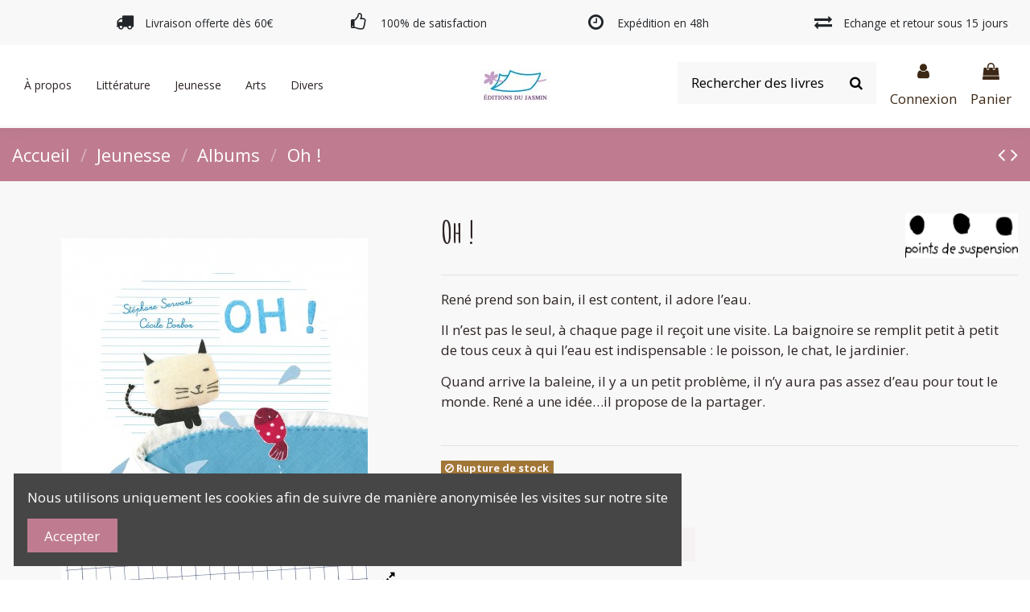

--- FILE ---
content_type: text/html; charset=utf-8
request_url: https://editions-du-jasmin.com/albums/425-oh-.html
body_size: 19983
content:
<!doctype html>
<html lang="fr">

<head>
    
        
  <meta charset="utf-8">


  <meta http-equiv="x-ua-compatible" content="ie=edge">



  <script async src="https://www.googletagmanager.com/gtag/js?id=G-PDCW7YHG7R"></script>
<script>
  
  window.dataLayer = window.dataLayer || [];
  function gtag(){dataLayer.push(arguments);}
  gtag('js', new Date());

  gtag('config', 'G-PDCW7YHG7R');
  
</script>
  


  


    <link rel="canonical" href="https://editions-du-jasmin.com/albums/425-oh-.html">

  <title>Oh !</title>
  
    
  
  <meta name="description" content="René prend son bain, il est content, il adore l’eau.
Il n’est pas le seul, à chaque page il reçoit une visite. La baignoire se remplit petit à petit de tous ceux à qui l’eau est indispensable : le poisson, le chat, le jardinier.
Quand arrive la baleine, il y a un petit problème, il n’y aura pas assez d’eau pour tout le monde. René a une idée…il propose de la partager.">
  <meta name="keywords" content="">
    
    

  
      



    <meta property="og:type" content="product">
    <meta property="og:url" content="https://editions-du-jasmin.com/albums/425-oh-.html">
    <meta property="og:title" content="Oh !">
    <meta property="og:site_name" content="Éditions du Jasmin">
    <meta property="og:description" content="René prend son bain, il est content, il adore l’eau.
Il n’est pas le seul, à chaque page il reçoit une visite. La baignoire se remplit petit à petit de tous ceux à qui l’eau est indispensable : le poisson, le chat, le jardinier.
Quand arrive la baleine, il y a un petit problème, il n’y aura pas assez d’eau pour tout le monde. René a une idée…il propose de la partager.">
    <meta property="og:image" content="https://editions-du-jasmin.com/436-thickbox_default/oh-.jpg">
    <meta property="og:image:width" content="1000">
    <meta property="og:image:height" content="900">





      <meta name="viewport" content="initial-scale=1,user-scalable=no,maximum-scale=1,width=device-width">
  


  <meta name="theme-color" content="#695c52">
  <meta name="msapplication-navbutton-color" content="#695c52">


  <link rel="icon" type="image/vnd.microsoft.icon" href="https://editions-du-jasmin.com/img/favicon.ico?1630597249">
  <link rel="shortcut icon" type="image/x-icon" href="https://editions-du-jasmin.com/img/favicon.ico?1630597249">
    


<script type="application/ld+json">

{
"@context": "https://schema.org",
"@type": "Organization",
"url": "https://editions-du-jasmin.com/",
"name": "Éditions du Jasmin",
"logo": "https://editions-du-jasmin.com/img/prestashop-logo-1630332837.jpg",
"@id": "#store-organization"
}

</script>




    <link rel="stylesheet" href="/modules/ps_checkout/views/css/payments.css?version=2.17.0" type="text/css" media="all">
  <link rel="stylesheet" href="https://editions-du-jasmin.com/themes/warehouse/assets/cache/theme-1a520a191.css" type="text/css" media="all">




<link rel="preload" as="font"
      href="/themes/warehouse/assets/css/font-awesome/fonts/fontawesome-webfont.woff?v=4.7.0"
      type="font/woff" crossorigin="anonymous">
<link rel="preload" as="font"
      href="/themes/warehouse/assets/css/font-awesome/fonts/fontawesome-webfont.woff2?v=4.7.0"
      type="font/woff2" crossorigin="anonymous">

<link  rel="preload stylesheet"  as="style" href="/themes/warehouse/assets/css/font-awesome/css/font-awesome-preload.css"
       type="text/css" crossorigin="anonymous">





  

  <script>
        var elementorFrontendConfig = {"isEditMode":"","stretchedSectionContainer":"","instagramToken":false,"is_rtl":false};
        var iqitTheme = {"rm_sticky":"0","rm_breakpoint":0,"op_preloader":"0","cart_style":"side","cart_confirmation":"modal","h_layout":"8","f_fixed":"","f_layout":"3","h_absolute":"0","h_sticky":"header","hw_width":"inherit","hm_submenu_width":"fullwidth-background","h_search_type":"box","pl_lazyload":true,"pl_infinity":true,"pl_rollover":true,"pl_crsl_autoplay":false,"pl_slider_ld":4,"pl_slider_d":4,"pl_slider_t":3,"pl_slider_p":2,"pp_thumbs":"leftd","pp_zoom":"modalzoom","pp_image_layout":"carousel","pp_tabs":"section","pl_grid_qty":false};
        var iqitcountdown_days = "d.";
        var iqitextendedproduct = {"speed":"70"};
        var iqitmegamenu = {"sticky":"false","containerSelector":"#wrapper > .container"};
        var prestashop = {"cart":{"products":[],"totals":{"total":{"type":"total","label":"Total","amount":0,"value":"0,00\u00a0\u20ac"},"total_including_tax":{"type":"total","label":"Total TTC","amount":0,"value":"0,00\u00a0\u20ac"},"total_excluding_tax":{"type":"total","label":"Total HT :","amount":0,"value":"0,00\u00a0\u20ac"}},"subtotals":{"products":{"type":"products","label":"Sous-total","amount":0,"value":"0,00\u00a0\u20ac"},"discounts":null,"shipping":{"type":"shipping","label":"Livraison","amount":0,"value":""},"tax":null},"products_count":0,"summary_string":"0 articles","vouchers":{"allowed":1,"added":[]},"discounts":[],"minimalPurchase":0,"minimalPurchaseRequired":""},"currency":{"name":"Euro","iso_code":"EUR","iso_code_num":"978","sign":"\u20ac"},"customer":{"lastname":null,"firstname":null,"email":null,"birthday":null,"newsletter":null,"newsletter_date_add":null,"optin":null,"website":null,"company":null,"siret":null,"ape":null,"is_logged":false,"gender":{"type":null,"name":null},"addresses":[]},"language":{"name":"Fran\u00e7ais (French)","iso_code":"fr","locale":"fr-FR","language_code":"fr-FR","is_rtl":"0","date_format_lite":"d\/m\/Y","date_format_full":"d\/m\/Y H:i:s","id":1},"page":{"title":"","canonical":null,"meta":{"title":"Oh !","description":"Ren\u00e9 prend son bain, il est content, il adore l\u2019eau.\nIl n\u2019est pas le seul, \u00e0 chaque page il re\u00e7oit une visite. La baignoire se remplit petit \u00e0 petit de tous ceux \u00e0 qui l\u2019eau est indispensable : le poisson, le chat, le jardinier.\nQuand arrive la baleine, il y a un petit probl\u00e8me, il n\u2019y aura pas assez d\u2019eau pour tout le monde. Ren\u00e9 a une id\u00e9e\u2026il propose de la partager.","keywords":"","robots":"index"},"page_name":"product","body_classes":{"lang-fr":true,"lang-rtl":false,"country-FR":true,"currency-EUR":true,"layout-full-width":true,"page-product":true,"tax-display-enabled":true,"product-id-425":true,"product-Oh !":true,"product-id-category-14":true,"product-id-manufacturer-11":true,"product-id-supplier-0":true,"product-available-for-order":true},"admin_notifications":[]},"shop":{"name":"\u00c9ditions du Jasmin","logo":"https:\/\/editions-du-jasmin.com\/img\/prestashop-logo-1630332837.jpg","stores_icon":"https:\/\/editions-du-jasmin.com\/img\/logo_stores.png","favicon":"https:\/\/editions-du-jasmin.com\/img\/favicon.ico"},"urls":{"base_url":"https:\/\/editions-du-jasmin.com\/","current_url":"https:\/\/editions-du-jasmin.com\/albums\/425-oh-.html","shop_domain_url":"https:\/\/editions-du-jasmin.com","img_ps_url":"https:\/\/editions-du-jasmin.com\/img\/","img_cat_url":"https:\/\/editions-du-jasmin.com\/img\/c\/","img_lang_url":"https:\/\/editions-du-jasmin.com\/img\/l\/","img_prod_url":"https:\/\/editions-du-jasmin.com\/img\/p\/","img_manu_url":"https:\/\/editions-du-jasmin.com\/img\/m\/","img_sup_url":"https:\/\/editions-du-jasmin.com\/img\/su\/","img_ship_url":"https:\/\/editions-du-jasmin.com\/img\/s\/","img_store_url":"https:\/\/editions-du-jasmin.com\/img\/st\/","img_col_url":"https:\/\/editions-du-jasmin.com\/img\/co\/","img_url":"https:\/\/editions-du-jasmin.com\/themes\/warehouse\/assets\/img\/","css_url":"https:\/\/editions-du-jasmin.com\/themes\/warehouse\/assets\/css\/","js_url":"https:\/\/editions-du-jasmin.com\/themes\/warehouse\/assets\/js\/","pic_url":"https:\/\/editions-du-jasmin.com\/upload\/","pages":{"address":"https:\/\/editions-du-jasmin.com\/adresse","addresses":"https:\/\/editions-du-jasmin.com\/adresses","authentication":"https:\/\/editions-du-jasmin.com\/connexion","cart":"https:\/\/editions-du-jasmin.com\/panier","category":"https:\/\/editions-du-jasmin.com\/index.php?controller=category","cms":"https:\/\/editions-du-jasmin.com\/index.php?controller=cms","contact":"https:\/\/editions-du-jasmin.com\/nous-contacter","discount":"https:\/\/editions-du-jasmin.com\/reduction","guest_tracking":"https:\/\/editions-du-jasmin.com\/suivi-commande-invite","history":"https:\/\/editions-du-jasmin.com\/historique-commandes","identity":"https:\/\/editions-du-jasmin.com\/identite","index":"https:\/\/editions-du-jasmin.com\/","my_account":"https:\/\/editions-du-jasmin.com\/mon-compte","order_confirmation":"https:\/\/editions-du-jasmin.com\/confirmation-commande","order_detail":"https:\/\/editions-du-jasmin.com\/index.php?controller=order-detail","order_follow":"https:\/\/editions-du-jasmin.com\/suivi-commande","order":"https:\/\/editions-du-jasmin.com\/commande","order_return":"https:\/\/editions-du-jasmin.com\/index.php?controller=order-return","order_slip":"https:\/\/editions-du-jasmin.com\/avoirs","pagenotfound":"https:\/\/editions-du-jasmin.com\/page-introuvable","password":"https:\/\/editions-du-jasmin.com\/recuperation-mot-de-passe","pdf_invoice":"https:\/\/editions-du-jasmin.com\/index.php?controller=pdf-invoice","pdf_order_return":"https:\/\/editions-du-jasmin.com\/index.php?controller=pdf-order-return","pdf_order_slip":"https:\/\/editions-du-jasmin.com\/index.php?controller=pdf-order-slip","prices_drop":"https:\/\/editions-du-jasmin.com\/promotions","product":"https:\/\/editions-du-jasmin.com\/index.php?controller=product","search":"https:\/\/editions-du-jasmin.com\/recherche","sitemap":"https:\/\/editions-du-jasmin.com\/sitemap","stores":"https:\/\/editions-du-jasmin.com\/magasins","supplier":"https:\/\/editions-du-jasmin.com\/fournisseur","register":"https:\/\/editions-du-jasmin.com\/connexion?create_account=1","order_login":"https:\/\/editions-du-jasmin.com\/commande?login=1"},"alternative_langs":[],"theme_assets":"\/themes\/warehouse\/assets\/","actions":{"logout":"https:\/\/editions-du-jasmin.com\/?mylogout="},"no_picture_image":{"bySize":{"small_default":{"url":"https:\/\/editions-du-jasmin.com\/img\/p\/fr-default-small_default.jpg","width":98,"height":127},"cart_default":{"url":"https:\/\/editions-du-jasmin.com\/img\/p\/fr-default-cart_default.jpg","width":125,"height":162},"home_default":{"url":"https:\/\/editions-du-jasmin.com\/img\/p\/fr-default-home_default.jpg","width":236,"height":305},"large_default":{"url":"https:\/\/editions-du-jasmin.com\/img\/p\/fr-default-large_default.jpg","width":381,"height":492},"medium_default":{"url":"https:\/\/editions-du-jasmin.com\/img\/p\/fr-default-medium_default.jpg","width":452,"height":584},"thickbox_default":{"url":"https:\/\/editions-du-jasmin.com\/img\/p\/fr-default-thickbox_default.jpg","width":1000,"height":900}},"small":{"url":"https:\/\/editions-du-jasmin.com\/img\/p\/fr-default-small_default.jpg","width":98,"height":127},"medium":{"url":"https:\/\/editions-du-jasmin.com\/img\/p\/fr-default-large_default.jpg","width":381,"height":492},"large":{"url":"https:\/\/editions-du-jasmin.com\/img\/p\/fr-default-thickbox_default.jpg","width":1000,"height":900},"legend":""}},"configuration":{"display_taxes_label":true,"display_prices_tax_incl":true,"is_catalog":false,"show_prices":true,"opt_in":{"partner":false},"quantity_discount":{"type":"discount","label":"Remise sur prix unitaire"},"voucher_enabled":1,"return_enabled":0},"field_required":[],"breadcrumb":{"links":[{"title":"Accueil","url":"https:\/\/editions-du-jasmin.com\/"},{"title":"Jeunesse","url":"https:\/\/editions-du-jasmin.com\/3-jeunesse"},{"title":"Albums","url":"https:\/\/editions-du-jasmin.com\/14-albums"},{"title":"Oh !","url":"https:\/\/editions-du-jasmin.com\/albums\/425-oh-.html"}],"count":4},"link":{"protocol_link":"https:\/\/","protocol_content":"https:\/\/"},"time":1764650825,"static_token":"ef3583143726e4638dedc84f657a9027","token":"84a8072129c2f1cadf5fe3f3cc2fca36","debug":false};
        var prestashopFacebookAjaxController = "https:\/\/editions-du-jasmin.com\/module\/ps_facebook\/Ajax";
        var psemailsubscription_subscription = "https:\/\/editions-du-jasmin.com\/module\/ps_emailsubscription\/subscription";
      </script>



  <script>
  const bxTranslation = {"error":{"carrierNotFound":"Impossible de trouver le transporteur","couldNotSelectPoint":"An error occurred during parcel point selection"},"text":{"openingHours":"Horaires d'ouverture","chooseParcelPoint":"Choisir ce point relais","closeMap":"Fermer la carte","closedLabel":"Ferm\u00e9      "},"day":{"MONDAY":"lundi","TUESDAY":"mardi","WEDNESDAY":"mercredi","THURSDAY":"jeudi","FRIDAY":"vendredi","SATURDAY":"samedi","SUNDAY":"dimanche"},"distance":"\u00e0 %s km"};
  const bxMapUrl = "https://maps.boxtal.com/styles/boxtal/style.json?access_token=eyJhbGciOiJSUzI1NiIsInR5cCI6IkpXVCJ9.[base64].[base64]";
  const bxMapLogoImageUrl = "https://resource.boxtal.com/images/boxtal-maps.svg";
  const bxMapLogoHrefUrl = "https://www.boxtal.com";
  const bxAjaxUrl = "https://editions-du-jasmin.com/module/boxtalconnect/ajax";
  bxToken = "ef3583143726e4638dedc84f657a9027";
</script>

<!-- emarketing start -->







<!-- emarketing end -->  <link rel="prefetch" href="https://www.paypal.com/sdk/js?components=buttons,marks,funding-eligibility,hosted-fields&amp;client-id=AXjYFXWyb4xJCErTUDiFkzL0Ulnn-bMm4fal4G-1nQXQ1ZQxp06fOuE7naKUXGkq2TZpYSiI9xXbs4eo&amp;merchant-id=ETVS7ZDCKQH2Q&amp;currency=EUR&amp;intent=capture&amp;commit=false&amp;vault=false&amp;integration-date=2020-07-30&amp;disable-funding=bancontact,card,eps,giropay,ideal,mybank,p24,sofort" as="script">



    
            <meta property="product:pretax_price:amount" content="7.582938">
        <meta property="product:pretax_price:currency" content="EUR">
        <meta property="product:price:amount" content="8">
        <meta property="product:price:currency" content="EUR">
                <meta property="product:weight:value" content="0.130000">
        <meta property="product:weight:units" content="kg">
    
    

    </head>

<body id="product" class="lang-fr country-fr currency-eur layout-full-width page-product tax-display-enabled product-id-425 product-oh- product-id-category-14 product-id-manufacturer-11 product-id-supplier-0 product-available-for-order body-desktop-header-style-w-8">


    




    


<main id="main-page-content"  >
    
            

    <header id="header" class="desktop-header-style-w-8">
        
            
  <div class="header-banner">
    

            <div class="elementor-displayBanner">
            		<style class="elementor-frontend-stylesheet">.elementor-element.elementor-element-rrlucwu{background-color:#bf7c91;margin-top:0px;margin-bottom:0px;padding:0px 0px 0px 0px;}.elementor-element.elementor-element-we6rnx1 > .elementor-element-populated{margin:0px 0px 0px 0px;padding:10px 10px 10px 10px;}.elementor-element.elementor-element-5k2qsfn{text-align:center;}.elementor-element.elementor-element-5k2qsfn .elementor-heading-title{color:#ffffff;font-size:17px;}.elementor-element.elementor-element-5k2qsfn .elementor-widget-container{margin:0px 0px 0px 0px;padding:0px 0px 0px 0px;}.elementor-element.elementor-element-8zkplnn > .elementor-container{max-width:1280px;text-align:left;}.elementor-element.elementor-element-8zkplnn{background-color:#f8f8f8;padding:0px 0px 0px 0px;}.elementor-element.elementor-element-o8webbb.elementor-position-right .elementor-icon-box-icon{margin-left:15px;}.elementor-element.elementor-element-o8webbb.elementor-position-left .elementor-icon-box-icon{margin-right:15px;}.elementor-element.elementor-element-o8webbb.elementor-position-top .elementor-icon-box-icon{margin-bottom:15px;}.elementor-element.elementor-element-o8webbb .elementor-icon i{font-size:22px;transform:rotate(0deg);}.elementor-element.elementor-element-o8webbb .elementor-icon-box-title{margin-bottom:0px;}.elementor-element.elementor-element-o8webbb .elementor-icon-box-content .elementor-icon-box-title{font-size:0.8rem;}.elementor-element.elementor-element-2kfai9v.elementor-position-right .elementor-icon-box-icon{margin-left:15px;}.elementor-element.elementor-element-2kfai9v.elementor-position-left .elementor-icon-box-icon{margin-right:15px;}.elementor-element.elementor-element-2kfai9v.elementor-position-top .elementor-icon-box-icon{margin-bottom:15px;}.elementor-element.elementor-element-2kfai9v .elementor-icon i{font-size:22px;transform:rotate(0deg);}.elementor-element.elementor-element-2kfai9v .elementor-icon-box-title{margin-bottom:0px;}.elementor-element.elementor-element-2kfai9v .elementor-icon-box-content .elementor-icon-box-title{font-size:0.8rem;}.elementor-element.elementor-element-ggbioxa.elementor-position-right .elementor-icon-box-icon{margin-left:15px;}.elementor-element.elementor-element-ggbioxa.elementor-position-left .elementor-icon-box-icon{margin-right:15px;}.elementor-element.elementor-element-ggbioxa.elementor-position-top .elementor-icon-box-icon{margin-bottom:15px;}.elementor-element.elementor-element-ggbioxa .elementor-icon i{font-size:22px;transform:rotate(0deg);}.elementor-element.elementor-element-ggbioxa .elementor-icon-box-content .elementor-icon-box-title{font-size:0.8rem;}.elementor-element.elementor-element-3e2le76.elementor-position-right .elementor-icon-box-icon{margin-left:15px;}.elementor-element.elementor-element-3e2le76.elementor-position-left .elementor-icon-box-icon{margin-right:15px;}.elementor-element.elementor-element-3e2le76.elementor-position-top .elementor-icon-box-icon{margin-bottom:15px;}.elementor-element.elementor-element-3e2le76 .elementor-icon i{font-size:22px;transform:rotate(0deg);}.elementor-element.elementor-element-3e2le76 .elementor-icon-box-title{margin-bottom:0px;}.elementor-element.elementor-element-3e2le76 .elementor-icon-box-content .elementor-icon-box-title{font-size:0.8rem;}@media(max-width: 767px){.elementor-element.elementor-element-nkif2eo > .elementor-element-populated{margin:10px 0px 0px 0px;}}@media (min-width: 768px) {.elementor-element.elementor-element-hwfixho{width:10.077%;}.elementor-element.elementor-element-a5pakit{width:22.852%;}.elementor-element.elementor-element-cw16mcl{width:22.985%;}.elementor-element.elementor-element-26byyez{width:22.007%;}.elementor-element.elementor-element-nkif2eo{width:21.939%;}}</style>
				<div class="elementor">
											        <div class="elementor-section elementor-element elementor-element-rrlucwu elementor-top-section elementor-section-stretched elementor-section-full_width elementor-section-height-default elementor-section-height-default elementor-hidden-desktop elementor-hidden-tablet elementor-hidden-phone" data-element_type="section">
                        <div class="elementor-container elementor-column-gap-default">
                <div class="elementor-row">
        		<div class="elementor-column elementor-element elementor-element-we6rnx1 elementor-col-100 elementor-top-column" data-element_type="column">
			<div class="elementor-column-wrap elementor-element-populated">
				<div class="elementor-widget-wrap">
		        <div class="elementor-widget elementor-element elementor-element-5k2qsfn elementor-widget-heading" data-element_type="heading">
                <div class="elementor-widget-container">
            <h2 class="elementor-heading-title elementor-size-default none"><span>Nous sommes fermés du 23 décembre 2021 au 1er janvier 2022 inclus. Vous pouvez toujours commander nos livres,
 mais les livraisons reprendront à cette date.</span></h2>        </div>
                </div>
        				</div>
			</div>
		</div>
		                </div>
            </div>
        </div>
        											        <div class="elementor-section elementor-element elementor-element-8zkplnn elementor-top-section elementor-section-stretched elementor-section-boxed elementor-section-height-default elementor-section-height-default elementor-section-content-middle elementor-hidden-phone" data-element_type="section">
                        <div class="elementor-container elementor-column-gap-default">
                <div class="elementor-row">
        		<div class="elementor-column elementor-element elementor-element-hwfixho elementor-col-20 elementor-top-column elementor-sm-50" data-element_type="column">
			<div class="elementor-column-wrap">
				<div class="elementor-widget-wrap">
						</div>
			</div>
		</div>
				<div class="elementor-column elementor-element elementor-element-a5pakit elementor-col-20 elementor-top-column elementor-sm-50" data-element_type="column">
			<div class="elementor-column-wrap elementor-element-populated">
				<div class="elementor-widget-wrap">
		        <div class="elementor-widget elementor-element elementor-element-o8webbb elementor-widget-icon-box elementor-view-default elementor-position-left elementor-vertical-align-middle" data-element_type="icon-box">
                <div class="elementor-widget-container">
            		<div class="elementor-icon-box-wrapper">
			<div class="elementor-icon-box-icon">
				<span class="elementor-icon elementor-animation-" >
					<i class="fa fa-truck"></i>
				</span>
			</div>
			<div class="elementor-icon-box-content">
				<span class="elementor-icon-box-title">
					<span >Livraison offerte dès 60€</span>
				</span>
				<div class="elementor-icon-box-description"></div>
			</div>
		</div>
		        </div>
                </div>
        				</div>
			</div>
		</div>
				<div class="elementor-column elementor-element elementor-element-cw16mcl elementor-col-20 elementor-top-column elementor-sm-50" data-element_type="column">
			<div class="elementor-column-wrap elementor-element-populated">
				<div class="elementor-widget-wrap">
		        <div class="elementor-widget elementor-element elementor-element-2kfai9v elementor-widget-icon-box elementor-view-default elementor-position-left elementor-vertical-align-middle" data-element_type="icon-box">
                <div class="elementor-widget-container">
            		<div class="elementor-icon-box-wrapper">
			<div class="elementor-icon-box-icon">
				<span class="elementor-icon elementor-animation-" >
					<i class="fa fa-thumbs-o-up"></i>
				</span>
			</div>
			<div class="elementor-icon-box-content">
				<span class="elementor-icon-box-title">
					<span >100% de satisfaction</span>
				</span>
				<div class="elementor-icon-box-description"></div>
			</div>
		</div>
		        </div>
                </div>
        				</div>
			</div>
		</div>
				<div class="elementor-column elementor-element elementor-element-26byyez elementor-col-20 elementor-top-column elementor-sm-50" data-element_type="column">
			<div class="elementor-column-wrap elementor-element-populated">
				<div class="elementor-widget-wrap">
		        <div class="elementor-widget elementor-element elementor-element-ggbioxa elementor-widget-icon-box elementor-view-default elementor-position-left elementor-vertical-align-middle" data-element_type="icon-box">
                <div class="elementor-widget-container">
            		<div class="elementor-icon-box-wrapper">
			<div class="elementor-icon-box-icon">
				<span class="elementor-icon elementor-animation-" >
					<i class="fa fa-clock-o"></i>
				</span>
			</div>
			<div class="elementor-icon-box-content">
				<span class="elementor-icon-box-title">
					<span >Expédition en 48h</span>
				</span>
				<div class="elementor-icon-box-description"></div>
			</div>
		</div>
		        </div>
                </div>
        				</div>
			</div>
		</div>
				<div class="elementor-column elementor-element elementor-element-nkif2eo elementor-col-20 elementor-top-column elementor-sm-50" data-element_type="column">
			<div class="elementor-column-wrap elementor-element-populated">
				<div class="elementor-widget-wrap">
		        <div class="elementor-widget elementor-element elementor-element-3e2le76 elementor-widget-icon-box elementor-view-default elementor-position-left elementor-vertical-align-middle" data-element_type="icon-box">
                <div class="elementor-widget-container">
            		<div class="elementor-icon-box-wrapper">
			<div class="elementor-icon-box-icon">
				<span class="elementor-icon elementor-animation-" >
					<i class="fa fa-exchange"></i>
				</span>
			</div>
			<div class="elementor-icon-box-content">
				<span class="elementor-icon-box-title">
					<span >Echange et retour sous 15 jours</span>
				</span>
				<div class="elementor-icon-box-description"></div>
			</div>
		</div>
		        </div>
                </div>
        				</div>
			</div>
		</div>
		                </div>
            </div>
        </div>
        							</div>
		
        </div>
    



  </div>




            <nav class="header-nav">
        <div class="container">
    
        <div class="row justify-content-between">
            <div class="col col-auto col-md left-nav">
                                            <div class="block-iqitlinksmanager block-iqitlinksmanager-2 block-links-inline d-inline-block">
            <ul>
                                                            <li>
                            <a
                                    href="https://editions-du-jasmin.com/contenu/categorie/1-accueil"
                                    title=""                                                                >
                                Accueil
                            </a>
                        </li>
                                                                                <li>
                            <a
                                    href="https://editions-du-jasmin.com/contenu/2-mentions-legales"
                                    title="Mentions légales et conditions générales d&#039;utilisation"                                                                >
                                Mentions légales &amp; CGU
                            </a>
                        </li>
                                                                                <li>
                            <a
                                    href="https://editions-du-jasmin.com/contenu/3-conditions-vente"
                                    title="Nos conditions générales de vente"                                                                >
                                Conditions générales de vente 
                            </a>
                        </li>
                                                                                <li>
                            <a
                                    href="https://editions-du-jasmin.com/contenu/6-politique-de-confidentialite"
                                    title=""                                                                >
                                Politique de confidentialité
                            </a>
                        </li>
                                                </ul>
        </div>
    
            </div>
            <div class="col col-auto center-nav text-center">
                
             </div>
            <div class="col col-auto col-md right-nav text-right">
                
             </div>
        </div>

                        </div>
            </nav>
        



<div id="desktop-header" class="desktop-header-style-8">
    
            
<div class="header-top">
    <div id="desktop-header-container" class="container">
        <div class="row align-items-center">
                            <div class="col col-header-left col-header-menu">
                                        	<div id="iqitmegamenu-wrapper" class="iqitmegamenu-wrapper iqitmegamenu-all">
		<div class="container container-iqitmegamenu">
		<div id="iqitmegamenu-horizontal" class="iqitmegamenu  clearfix" role="navigation">

								
				<nav id="cbp-hrmenu" class="cbp-hrmenu cbp-horizontal cbp-hrsub-narrow">
					<ul>
												<li id="cbp-hrmenu-tab-1" class="cbp-hrmenu-tab cbp-hrmenu-tab-1  cbp-has-submeu">
	<a href="https://editions-du-jasmin.com/" class="nav-link" >

								<span class="cbp-tab-title">
								À propos <i class="fa fa-angle-down cbp-submenu-aindicator"></i></span>
														</a>
														<div class="cbp-hrsub col-3">
								<div class="cbp-hrsub-inner">
									<div class="container iqitmegamenu-submenu-container">
									
																																	




<div class="row menu_row menu-element  first_rows menu-element-id-1">
                

                                                




    <div class="col-12 cbp-menu-column cbp-menu-element menu-element-id-2 ">
        <div class="cbp-menu-column-inner">
                        
                
                
                                            <ul class="cbp-links cbp-valinks cbp-valinks-vertical">
                                                                                                <li><a href="https://editions-du-jasmin.com/contenu/4-qui-sommes-nous-"
                                           >Qui sommes-nous ?</a>
                                    </li>
                                                                                                                                <li><a href="/nous-contacter"
                                           >Nous contacter</a>
                                    </li>
                                                                                    </ul>
                    
                
            

            
            </div>    </div>
                            
                </div>
																					
																			</div>
								</div>
							</div>
													</li>
												<li id="cbp-hrmenu-tab-2" class="cbp-hrmenu-tab cbp-hrmenu-tab-2  cbp-has-submeu">
	<a href="https://editions-du-jasmin.com/29-litterature" class="nav-link" >

								<span class="cbp-tab-title">
								Littérature <i class="fa fa-angle-down cbp-submenu-aindicator"></i></span>
														</a>
														<div class="cbp-hrsub col-12">
								<div class="cbp-hrsub-inner">
									<div class="container iqitmegamenu-submenu-container">
									
																																	




<div class="row menu_row menu-element  first_rows menu-element-id-1">
                

                                                




    <div class="col-12 cbp-menu-column cbp-menu-element menu-element-id-2 ">
        <div class="cbp-menu-column-inner">
                        
                
                
                    
                                                    <div class="row cbp-categories-row">
                                                                                                            <div class="col-3">
                                            <div class="cbp-category-link-w"><a href="https://editions-du-jasmin.com/30-romans"
                                                                                class="cbp-column-title nav-link cbp-category-title">Romans</a>
                                                                                                                                            </div>
                                        </div>
                                                                                                                                                <div class="col-3">
                                            <div class="cbp-category-link-w"><a href="https://editions-du-jasmin.com/31-nouvelles"
                                                                                class="cbp-column-title nav-link cbp-category-title">Nouvelles</a>
                                                                                                                                            </div>
                                        </div>
                                                                                                                                                <div class="col-3">
                                            <div class="cbp-category-link-w"><a href="https://editions-du-jasmin.com/33-biographies"
                                                                                class="cbp-column-title nav-link cbp-category-title">Biographies</a>
                                                                                                                                            </div>
                                        </div>
                                                                                                                                                <div class="col-3">
                                            <div class="cbp-category-link-w"><a href="https://editions-du-jasmin.com/26-essais"
                                                                                class="cbp-column-title nav-link cbp-category-title">Essais</a>
                                                                                                                                            </div>
                                        </div>
                                                                                                                                                <div class="col-3">
                                            <div class="cbp-category-link-w"><a href="https://editions-du-jasmin.com/25-documentaires"
                                                                                class="cbp-column-title nav-link cbp-category-title">Documentaires</a>
                                                                                                                                            </div>
                                        </div>
                                                                                                                                                <div class="col-3">
                                            <div class="cbp-category-link-w"><a href="https://editions-du-jasmin.com/39-musique"
                                                                                class="cbp-column-title nav-link cbp-category-title">Musique</a>
                                                                                                                                            </div>
                                        </div>
                                                                                                                                                <div class="col-3">
                                            <div class="cbp-category-link-w"><a href="https://editions-du-jasmin.com/40-recits-de-voyage"
                                                                                class="cbp-column-title nav-link cbp-category-title">Récits de voyage</a>
                                                                                                                                            </div>
                                        </div>
                                                                                                                                                <div class="col-3">
                                            <div class="cbp-category-link-w"><a href="https://editions-du-jasmin.com/41-theatre"
                                                                                class="cbp-column-title nav-link cbp-category-title">Théâtre</a>
                                                                                                                                            </div>
                                        </div>
                                                                                                                                                <div class="col-3">
                                            <div class="cbp-category-link-w"><a href="https://editions-du-jasmin.com/42-poesie"
                                                                                class="cbp-column-title nav-link cbp-category-title">Poésie</a>
                                                                                                                                            </div>
                                        </div>
                                                                                                </div>
                                            
                
            

            
            </div>    </div>
                            
                </div>
																					
																			</div>
								</div>
							</div>
													</li>
												<li id="cbp-hrmenu-tab-5" class="cbp-hrmenu-tab cbp-hrmenu-tab-5  cbp-has-submeu">
	<a href="https://editions-du-jasmin.com/3-jeunesse" class="nav-link" >

								<span class="cbp-tab-title">
								Jeunesse <i class="fa fa-angle-down cbp-submenu-aindicator"></i></span>
														</a>
														<div class="cbp-hrsub col-12">
								<div class="cbp-hrsub-inner">
									<div class="container iqitmegamenu-submenu-container">
									
																																	




<div class="row menu_row menu-element  first_rows menu-element-id-1">
                

                                                




    <div class="col-12 cbp-menu-column cbp-menu-element menu-element-id-2 ">
        <div class="cbp-menu-column-inner">
                        
                
                
                    
                                                    <div class="row cbp-categories-row">
                                                                                                            <div class="col-3">
                                            <div class="cbp-category-link-w"><a href="https://editions-du-jasmin.com/14-albums"
                                                                                class="cbp-column-title nav-link cbp-category-title">Albums</a>
                                                                                                                                            </div>
                                        </div>
                                                                                                                                                <div class="col-3">
                                            <div class="cbp-category-link-w"><a href="https://editions-du-jasmin.com/32-contes"
                                                                                class="cbp-column-title nav-link cbp-category-title">Contes</a>
                                                                                                                                            </div>
                                        </div>
                                                                                                                                                <div class="col-3">
                                            <div class="cbp-category-link-w"><a href="https://editions-du-jasmin.com/34-romans"
                                                                                class="cbp-column-title nav-link cbp-category-title">Romans</a>
                                                                                                                                            </div>
                                        </div>
                                                                                                                                                <div class="col-3">
                                            <div class="cbp-category-link-w"><a href="https://editions-du-jasmin.com/36-poesie"
                                                                                class="cbp-column-title nav-link cbp-category-title">Poésie</a>
                                                                                                                                            </div>
                                        </div>
                                                                                                                                                <div class="col-3">
                                            <div class="cbp-category-link-w"><a href="https://editions-du-jasmin.com/44-flip-books"
                                                                                class="cbp-column-title nav-link cbp-category-title">Flip Books</a>
                                                                                                                                            </div>
                                        </div>
                                                                                                                                                <div class="col-3">
                                            <div class="cbp-category-link-w"><a href="https://editions-du-jasmin.com/45-langue"
                                                                                class="cbp-column-title nav-link cbp-category-title">Langue</a>
                                                                                                                                            </div>
                                        </div>
                                                                                                </div>
                                            
                
            

            
            </div>    </div>
                            
                </div>
																					
																			</div>
								</div>
							</div>
													</li>
												<li id="cbp-hrmenu-tab-4" class="cbp-hrmenu-tab cbp-hrmenu-tab-4 ">
	<a href="https://editions-du-jasmin.com/35-arts" class="nav-link" >

								<span class="cbp-tab-title">
								Arts</span>
														</a>
													</li>
												<li id="cbp-hrmenu-tab-6" class="cbp-hrmenu-tab cbp-hrmenu-tab-6 ">
	<a href="https://editions-du-jasmin.com/43-divers" class="nav-link" >

								<span class="cbp-tab-title">
								Divers</span>
														</a>
													</li>
											</ul>
				</nav>
		</div>
		</div>
		<div id="sticky-cart-wrapper"></div>
	</div>

<div id="_desktop_iqitmegamenu-mobile">
	<div id="iqitmegamenu-mobile">
		
		<ul>
		



	
	<li><span class="mm-expand"><i class="fa fa-angle-down expand-icon" aria-hidden="true"></i><i class="fa fa-angle-up close-icon" aria-hidden="true"></i></span><a  href="https://editions-du-jasmin.com/29-litterature" >Littérature</a>
	<ul><li><a  href="https://editions-du-jasmin.com/30-romans" >Romans</a></li><li><a  href="https://editions-du-jasmin.com/31-nouvelles" >Nouvelles</a></li><li><a  href="https://editions-du-jasmin.com/33-biographies" >Biographies</a></li><li><a  href="https://editions-du-jasmin.com/26-essais" >Essais</a></li><li><a  href="https://editions-du-jasmin.com/25-documentaires" >Documentaires</a></li><li><a  href="https://editions-du-jasmin.com/39-musique" >Musique</a></li><li><a  href="https://editions-du-jasmin.com/40-recits-de-voyage" >Récits de voyage</a></li><li><a  href="https://editions-du-jasmin.com/41-theatre" >Théâtre</a></li><li><a  href="https://editions-du-jasmin.com/42-poesie" >Poésie</a></li></ul></li><li><span class="mm-expand"><i class="fa fa-angle-down expand-icon" aria-hidden="true"></i><i class="fa fa-angle-up close-icon" aria-hidden="true"></i></span><a  href="https://editions-du-jasmin.com/3-jeunesse" >Jeunesse</a>
	<ul><li><a  href="https://editions-du-jasmin.com/14-albums" >Albums</a></li><li><a  href="https://editions-du-jasmin.com/32-contes" >Contes</a></li><li><a  href="https://editions-du-jasmin.com/34-romans" >Romans</a></li><li><a  href="https://editions-du-jasmin.com/36-poesie" >Poésie</a></li><li><a  href="https://editions-du-jasmin.com/44-flip-books" >Flip Books</a></li><li><a  href="https://editions-du-jasmin.com/45-langue" >Langue</a></li></ul></li><li><a  href="https://editions-du-jasmin.com/35-arts" >Arts</a></li><li><a  href="https://editions-du-jasmin.com/43-divers" >Divers</a></li><li><a  href="https://editions-du-jasmin.com/contenu/4-qui-sommes-nous-" >Qui sommes-nous ?</a></li><li><a  href="/nous-contacter" >Nous contacter</a></li>
		</ul>
		
	</div>
</div>

                    
                </div>
                <div class="col col-auto col-header-center text-center">
                    <div id="desktop_logo">
                        <a href="https://editions-du-jasmin.com/">
                            <img class="logo img-fluid"
                                 src="https://editions-du-jasmin.com/img/prestashop-logo-1630332837.jpg"                                  alt="Éditions du Jasmin">
                        </a>
                    </div>
                    
                </div>
                        <div class="col  col-header-right">
                <div class="row no-gutters justify-content-end">
                    <div class="col col-auto col-search header-btn-w">
                    <!-- Block search module TOP -->

<!-- Block search module TOP -->
<div id="search_widget" class="search-widget" data-search-controller-url="https://editions-du-jasmin.com/module/iqitsearch/searchiqit">
    <form method="get" action="https://editions-du-jasmin.com/module/iqitsearch/searchiqit">
        <div class="input-group">
            <input type="text" name="s" value="" data-all-text="Voir tous les résultats"
                   data-blog-text="Blog post"
                   data-product-text="produit"
                   data-brands-text="Marque"
                   placeholder="Rechercher des livres" class="form-control form-search-control" />
            <button type="submit" class="search-btn">
                <i class="fa fa-search"></i>
            </button>
        </div>
    </form>
</div>
<!-- /Block search module TOP -->

<!-- /Block search module TOP -->


                    </div>
                    
                                            <div id="header-user-btn" class="col col-auto header-btn-w header-user-btn-w">
            <a href="https://editions-du-jasmin.com/mon-compte"
           title="Identifiez-vous"
           rel="nofollow" class="header-btn header-user-btn">
            <i class="fa fa-user fa-fw icon" aria-hidden="true"></i>
            <span class="title">Connexion</span>
        </a>
    </div>









                                        

                    

                                            
                                                    <div id="ps-shoppingcart-wrapper" class="col col-auto">
    <div id="ps-shoppingcart"
         class="header-btn-w header-cart-btn-w ps-shoppingcart side-cart">
         <div id="blockcart" class="blockcart cart-preview"
         data-refresh-url="//editions-du-jasmin.com/module/ps_shoppingcart/ajax">
        <a id="cart-toogle" class="cart-toogle header-btn header-cart-btn" data-toggle="dropdown" data-display="static">
            <i class="fa fa-shopping-bag fa-fw icon" aria-hidden="true"><span class="cart-products-count-btn  d-none">0</span></i>
            <span class="info-wrapper">
            <span class="title">Panier</span>
            <span class="cart-toggle-details">
            <span class="text-faded cart-separator"> / </span>
                            Vide
                        </span>
            </span>
        </a>
        <div id="_desktop_blockcart-content" class="dropdown-menu-custom dropdown-menu">
    <div id="blockcart-content" class="blockcart-content" >
        <div class="cart-title">
            <span class="modal-title">Votre panier</span>
            <button type="button" id="js-cart-close" class="close">
                <span>×</span>
            </button>
            <hr>
        </div>
                    <span class="no-items">Il n'y a plus d'articles dans votre panier</span>
            </div>
</div> </div>




    </div>
</div>
                                                
                                    </div>
                
            </div>
            <div class="col-12">
                <div class="row">
                    
                </div>
            </div>
        </div>
    </div>
</div>


    </div>



    <div id="mobile-header" class="mobile-header-style-1">
                    <div id="mobile-header-sticky">
    <div class="container">
        <div class="mobile-main-bar">
            <div class="row no-gutters align-items-center row-mobile-header">
                <div class="col col-auto col-mobile-btn col-mobile-btn-menu col-mobile-menu-push">
                    <a class="m-nav-btn" data-toggle="dropdown" data-display="static"><i class="fa fa-bars" aria-hidden="true"></i>
                        <span>Menu</span></a>
                    <div id="mobile_menu_click_overlay"></div>
                    <div id="_mobile_iqitmegamenu-mobile" class="dropdown-menu-custom dropdown-menu"></div>
                </div>
                <div id="mobile-btn-search" class="col col-auto col-mobile-btn col-mobile-btn-search">
                    <a class="m-nav-btn" data-toggle="dropdown" data-display="static"><i class="fa fa-search" aria-hidden="true"></i>
                        <span>Rechercher</span></a>
                    <div id="search-widget-mobile" class="dropdown-content dropdown-menu dropdown-mobile search-widget">
                        
                                                    
<!-- Block search module TOP -->
<form method="get" action="https://editions-du-jasmin.com/module/iqitsearch/searchiqit">
    <div class="input-group">
        <input type="text" name="s" value=""
               placeholder="Rechercher"
               data-all-text="Voir tous les résultats"
               data-blog-text="Blog post"
               data-product-text="Product"
               data-brands-text="Marque"
               class="form-control form-search-control">
        <button type="submit" class="search-btn">
            <i class="fa fa-search"></i>
        </button>
    </div>
</form>
<!-- /Block search module TOP -->

                                                
                    </div>
                </div>
                <div class="col col-mobile-logo text-center">
                    <a href="https://editions-du-jasmin.com/">
                        <img class="logo img-fluid"
                             src="https://editions-du-jasmin.com/img/prestashop-logo-1630332837.jpg"                              alt="Éditions du Jasmin">
                    </a>
                </div>
                <div class="col col-auto col-mobile-btn col-mobile-btn-account">
                    <a href="https://editions-du-jasmin.com/mon-compte" class="m-nav-btn"><i class="fa fa-user" aria-hidden="true"></i>
                        <span>
                            
                                                            Connexion
                                                        
                        </span></a>
                </div>
                
                                <div class="col col-auto col-mobile-btn col-mobile-btn-cart ps-shoppingcart side-cart">
                    <div id="mobile-cart-wrapper">
                    <a id="mobile-cart-toogle"  class="m-nav-btn" data-toggle="dropdown" data-display="static"><i class="fa fa-shopping-bag mobile-bag-icon" aria-hidden="true"><span id="mobile-cart-products-count" class="cart-products-count cart-products-count-btn">
                                
                                                                    0
                                                                
                            </span></i>
                        <span>Panier</span></a>
                    <div id="_mobile_blockcart-content" class="dropdown-menu-custom dropdown-menu"></div>
                    </div>
                </div>
                            </div>
        </div>
    </div>
</div>            </div>



        
    </header>
    

    <section id="wrapper">
        
        

<nav data-depth="4" class="breadcrumb">
            <div class="container">
                <div class="row align-items-center">
                <div class="col">
                    <ol itemscope itemtype="https://schema.org/BreadcrumbList">
                        
                            


                                 
                                                                            <li itemprop="itemListElement" itemscope itemtype="https://schema.org/ListItem">
                                            <a itemprop="item" href="https://editions-du-jasmin.com/"><span itemprop="name">Accueil</span></a>
                                            <meta itemprop="position" content="1">
                                        </li>
                                                                    

                            


                                 
                                                                            <li itemprop="itemListElement" itemscope itemtype="https://schema.org/ListItem">
                                            <a itemprop="item" href="https://editions-du-jasmin.com/3-jeunesse"><span itemprop="name">Jeunesse</span></a>
                                            <meta itemprop="position" content="2">
                                        </li>
                                                                    

                            


                                 
                                                                            <li itemprop="itemListElement" itemscope itemtype="https://schema.org/ListItem">
                                            <a itemprop="item" href="https://editions-du-jasmin.com/14-albums"><span itemprop="name">Albums</span></a>
                                            <meta itemprop="position" content="3">
                                        </li>
                                                                    

                            


                                 
                                                                            <li>
                                            <span>Oh !</span>
                                        </li>
                                                                    

                                                    
                    </ol>
                </div>
                <div class="col col-auto"> <div id="iqitproductsnav">
            <a href="https://editions-du-jasmin.com/albums/424-ah-.html" title="Previous product">
           <i class="fa fa-angle-left" aria-hidden="true"></i>        </a>
                <a href="https://editions-du-jasmin.com/albums/426-l-ecorcee.html" title="Next product">
             <i class="fa fa-angle-right" aria-hidden="true"></i>        </a>
    </div>


</div>
            </div>
                    </div>
        </nav>


        <div id="inner-wrapper" class="container">
            
            
                
<aside id="notifications">
    
    
    
    </aside>
            

            

                
    <div id="content-wrapper">
        
        
    <section id="main" itemscope itemtype="https://schema.org/Product">
        <div id="product-preloader"><i class="fa fa-circle-o-notch fa-spin"></i></div>
        <div id="main-product-wrapper" class="product-container">
        <meta itemprop="url" content="https://editions-du-jasmin.com/albums/425-oh-.html">

        
        
                    <meta itemprop="identifier_exists" content="no">
        

        <div class="row product-info-row">
            <div class="col-md-5 col-product-image">
                
                        

                            
                                    <div class="images-container images-container-left images-container-d-leftd ">
                    <div class="row no-gutters">
                                <div class="col-12 col-left-product-cover">
    <div class="product-cover">

        

    <ul class="product-flags">
            </ul>


        <div id="product-images-large" class="product-images-large swiper-container">
            <div class="swiper-wrapper">
                                                            <div class="product-lmage-large swiper-slide">
                            <div class="easyzoom easyzoom-product">
                                <a href="https://editions-du-jasmin.com/436-thickbox_default/oh-.jpg" class="js-easyzoom-trigger" rel="nofollow"></a>
                            </div>
                            <a class="expander" data-toggle="modal" data-target="#product-modal"><span><i class="fa fa-expand" aria-hidden="true"></i></span></a>                            <img
                                    data-src="https://editions-du-jasmin.com/436-large_default/oh-.jpg"
                                    data-image-large-src="https://editions-du-jasmin.com/436-thickbox_default/oh-.jpg"
                                    alt="Oh !"
                                    title="Oh !"
                                    itemprop="image"
                                    content="https://editions-du-jasmin.com/436-large_default/oh-.jpg"
                                    width="381"
                                    height="492"
                                    src="data:image/svg+xml,%3Csvg xmlns='http://www.w3.org/2000/svg' viewBox='0 0 381 492'%3E%3C/svg%3E"
                                    class="img-fluid swiper-lazy"
                            >
                        </div>
                                                </div>
            <div class="swiper-button-prev swiper-button-inner-prev swiper-button-arrow"></div>
            <div class="swiper-button-next swiper-button-inner-next swiper-button-arrow"></div>
        </div>
    </div>

</div>
            </div>
            </div>




                            

                            
                                <div class="after-cover-tumbnails text-center">






<style>
    #yar-tags .yar-product-tags a{
        color: #FFFFFF !important;
    }

    #yar-tags .yar-product-tags a{
        background: #BD7B90 !important;
    }
        #yar-tags .yar-product-tags.style-tag a:before{
        border-left-color: #BD7B90 !important;
    }
        #yar-tags .yar-product-tags a:hover{
        background: #9d5b70 !important;
    }
    #yar-tags .yar-product-tags.style-tag a:hover:before{
        border-right-color: #9d5b70 !important;
    }

#yar-tags {
    background: #ffffff !important;    border:1px solid #dedede !important;    }
#yar-tags h5{
        padding: 10px;background: #dedede !important;}

    #yar-tags .yar-product-tags{
        padding: 10px
    }
</style>

<div id="yar-tags" class="tags-page" >
            <h5>Les contributeurs</h5>
        <div class="yar-product-tags style-rectangle">
        <ul>
                                                <li><a href="https://editions-du-jasmin.com/contributeur/Stéphane-Servant" target="_blank">Stéphane Servant</a></li>
                                                                <li><a href="https://editions-du-jasmin.com/contributeur/Cécile-Bonbon" target="_blank">Cécile Bonbon</a></li>
                                    </ul>
    </div>
</div>

</div>
                            

                            
                                <div class="after-cover-tumbnails2 mt-4"></div>
                            
                        
                
            </div>

            <div class="col-md-7 col-product-info">
                <div id="col-product-info">
                
                    <div class="product_header_container clearfix">

                        
                                                                                                                                        <meta itemprop="brand" content="Éditions Points de suspension">
                                        <div class="product-manufacturer product-manufacturer-next float-right">
                                            <a href="https://editions-du-jasmin.com/editions/11-editions-points-de-suspension">
                                                <img src="https://editions-du-jasmin.com/img/m/11.jpg"
                                                     class="img-fluid  manufacturer-logo" alt="Éditions Points de suspension" />
                                            </a>
                                        </div>
                                                                                                                        

                        
                        <h1 class="h1 page-title" itemprop="name"><span>Oh !</span></h1>
                    
                        
                                                                                                                                                                                                                

                        
                            








                        

                                            </div>
                

                <div class="product-information">
                    
                        <div id="product-description-short-425"
                             itemprop="description" class="rte-content product-description"><p>René prend son bain, il est content, il adore l’eau.</p>
<p>Il n’est pas le seul, à chaque page il reçoit une visite. La baignoire se remplit petit à petit de tous ceux à qui l’eau est indispensable : le poisson, le chat, le jardinier.</p>
<p>Quand arrive la baleine, il y a un petit problème, il n’y aura pas assez d’eau pour tout le monde. René a une idée…il propose de la partager.</p></div>
                    

                    <div class="product-description "><br>
                            <div class="rte-content"></div>
                        </div>
                    <div class="product-actions">
                        
                            <form action="https://editions-du-jasmin.com/panier" method="post" id="add-to-cart-or-refresh">
                                <input type="hidden" name="token" value="ef3583143726e4638dedc84f657a9027">
                                <input type="hidden" name="id_product" value="425"
                                       id="product_page_product_id">
                                <input type="hidden" name="id_customization" value="0"
                                       id="product_customization_id">

                                
                                    
                                    <div class="product-variants">
    </div>




                                

                                
                                                                    

                                                                    <div class="product_p_price_container">
                                    
                                        


    <div class="product-prices">

        
                    







                            
                                    <span id="product-availability"
                          class="badge badge-danger product-unavailable">
                                        <i class="fa fa-ban" aria-hidden="true"></i>
                              Rupture de stock
                                                        </span>
                            
        

        
            <div class=""
                 itemprop="offers"
                 itemscope
                 itemtype="https://schema.org/Offer"
            >

                                    <link itemprop="availability" href="https://schema.org/OutOfStock"/>
                                <meta itemprop="priceCurrency" content="EUR">
                <meta itemprop="url" content="https://editions-du-jasmin.com/albums/425-oh-.html">


                <div>
                    <span class="current-price"><span itemprop="price" class="product-price" content="8">8,00 €</span></span>
                                    </div>

                
                                    
            </div>
	
        

        
                    

        
                    

        
                    

        

        <div class="tax-shipping-delivery-label text-muted">
                            TTC
                        
            
                                                </div>
        
            </div>






                                    
                                    </div>
                                
                                
                                    <div class="product-add-to-cart pt-3">

            
            <div class="row extra-small-gutters product-quantity ">
                <div class="col col-12 col-sm-auto col-add-qty">
                    <div class="qty ">
                        <input
                                type="number"
                                name="qty"
                                id="quantity_wanted"
                                value="1"
                                class="input-group "
                                min="1"
                        >
                    </div>
                </div>
                <div class="col col-12 col-sm-auto col-add-btn ">
                    <div class="add">
                        <button
                                class="btn btn-primary btn-lg add-to-cart"
                                data-button-action="add-to-cart"
                                type="submit"
                                                                    disabled
                                                        >
                            <i class="fa fa-shopping-bag fa-fw bag-icon" aria-hidden="true"></i>
                            <i class="fa fa-circle-o-notch fa-spin fa-fw spinner-icon" aria-hidden="true"></i>
                            Ajouter au panier
                        </button>

                    </div>
                </div>
                
            </div>
            <style>
  .product-quantity {
    flex-wrap: wrap;
  }

  .product-quantity [installment-container] {
    flex-basis: 100%;
  }
</style>

<div style="padding: 5px 0">
    <script>
 </script>

  <script>
      function init() {
          if (document.readyState == 'complete') {
              addScripts();
          } else {
              document.addEventListener('readystatechange', function () {
                  if (document.readyState == 'complete') {
                      addScripts();
                  }
              })
          }

          function addScripts() {
              var scripts = Array();
                            var script = document.querySelector('script[data-key="tot-paypal-sdk-messages"]');

              if (null == script) {
                  var newScript = document.createElement('script');
                                    newScript.setAttribute('src', 'https://www.paypal.com/sdk/js?client-id=BAAFynULLh0lvMgkzbXeEX-uVQ67gq_s_UludBuWo37ArdiPkv-uagIH6PAxgkdtuSXqRDSsfiPDOg_3P8&components=messages');
                                    newScript.setAttribute('data-namespace', 'totPaypalSdk');
                                    newScript.setAttribute('data-page-type', '');
                                    newScript.setAttribute('enable-funding', 'paylater');
                                    newScript.setAttribute('data-partner-attribution-id', 'PRESTASHOP_Cart_SPB');
                  
                  if (false === ('tot-paypal-sdk-messages'.search('jq-lib') === 0 && typeof jQuery === 'function')) {
                      newScript.setAttribute('data-key', 'tot-paypal-sdk-messages');
                      scripts.push(newScript);
                  }
              }
              
              scripts.forEach(function (scriptElement) {
                  document.body.appendChild(scriptElement);
              })
          };
      };
      init();

  </script>



<div paypal-messaging-banner class=""
 data-pp-message
     data-pp-style-layout="text"
    data-pp-style-logo-type="primary"
        data-pp-style-logo-position="left"
       data-pp-style-text-color="black"
    data-pp-style-text-size="12"
  data-pp-amount="8"
    data-pp-placement="product"
  data-pp-locale="fr_FR">
</div>
</div>

<script>
    window.Banner = function() {};
    Banner.prototype.updateAmount = function() {
        var quantity = parseFloat(document.querySelector('input[name="qty"]').value);
        var productPrice = 0;
        var productPriceDOM = document.querySelector('[itemprop="price"]');

        if (productPriceDOM == null) {
            productPriceDOM = document.querySelector('.current-price-value');
        }

        if (productPriceDOM instanceof Element) {
            productPrice = parseFloat(productPriceDOM.getAttribute('content'));
        }

        this.amount = quantity * productPrice;
        var bannerContainer = document.querySelector('[paypal-messaging-banner]');
        bannerContainer.setAttribute('data-pp-amount', this.amount);
    };

    Banner.prototype.getProductInfo = function() {
        var data = {
            idProduct: paypalBanner_IdProduct,
            quantity: 1, //default quantity
            combination: this.getCombination().join('|'),
            page: 'product'
        };

        var qty = document.querySelector('input[name="qty"]');

        if (qty instanceof Element) {
            data.quantity = qty.value;
        }


        return data;
    };

    Banner.prototype.getCombination = function() {
        var combination = [];
        var re = /group\[([0-9]+)\]/;

        $.each($('#add-to-cart-or-refresh').serializeArray(), function (key, item) {
            if (res = item.name.match(re)) {
                combination.push("".concat(res[1], " : ").concat(item.value));
            }
        });

        return combination;
    };

    Banner.prototype.checkProductAvailability = function() {
        if (typeof paypalBanner_scInitController == 'undefined') {
            return;
        }

        var url = new URL(paypalBanner_scInitController);
        url.searchParams.append('ajax', '1');
        url.searchParams.append('action', 'CheckAvailability');

        fetch(url.toString(), {
            method: 'post',
            headers: {
                'content-type': 'application/json;charset=UTF-8'
            },
            body: JSON.stringify(this.getProductInfo())
        }).then(function (res) {
            return res.json();
        }).then(function (json) {
            var banner = document.querySelector(this.container);

            if (json.success) {
                banner.style.display = 'block';
            } else {
                banner.style.display = 'none';
            }
        }.bind(this));
    };

    window.addEventListener('load', function() {
        var paypalBanner = new Banner();
        paypalBanner.updateAmount();
        paypalBanner.checkProductAvailability();

        prestashop.on('updatedProduct', function() {
            paypalBanner.updateAmount();
            paypalBanner.checkProductAvailability();
        });
    });
</script>

        

        
            <p class="product-minimal-quantity">
                            </p>
        
    
</div>
                                

                                
                                    <section class="product-discounts mb-3">
</section>

                                

                                
                            </form>
                            
                                <div class="product-additional-info">
  

      <div class="social-sharing">
      <ul>
                  <li class="facebook">
            <a href="https://www.facebook.com/sharer.php?u=https%3A%2F%2Feditions-du-jasmin.com%2Falbums%2F425-oh-.html" title="Partager" target="_blank" rel="nofollow noopener noreferrer">
                              <i class="fa fa-facebook" aria-hidden="true"></i>
                          </a>
          </li>
                  <li class="twitter">
            <a href="https://twitter.com/intent/tweet?text=Oh+%21 https%3A%2F%2Feditions-du-jasmin.com%2Falbums%2F425-oh-.html" title="Tweet" target="_blank" rel="nofollow noopener noreferrer">
                              <i class="fa fa-twitter" aria-hidden="true"></i>
                          </a>
          </li>
                  <li class="pinterest">
            <a href="https://www.pinterest.com/pin/create/button/?media=https%3A%2F%2Feditions-du-jasmin.com%2F436%2Foh-.jpg&amp;url=https%3A%2F%2Feditions-du-jasmin.com%2Falbums%2F425-oh-.html" title="Pinterest" target="_blank" rel="nofollow noopener noreferrer">
                              <i class="fa fa-pinterest-p" aria-hidden="true"></i>
                          </a>
          </li>
              </ul>
    </div>
  


    <div class="iqitproducttags">
        <ul>
                            <li><a href="//editions-du-jasmin.com/recherche?tag=St%25C3%25A9phane%2BServant" class="tag tag-default">Stéphane Servant</a>
                </li>
                            <li><a href="//editions-du-jasmin.com/recherche?tag=C%25C3%25A9cile%2BBonbon" class="tag tag-default">Cécile Bonbon</a>
                </li>
                    </ul>
    </div>
<div class="js-mailalert form-inline"
     data-url="//editions-du-jasmin.com/module/ps_emailalerts/actions?process=add">
    <form>

    <div class="input-group mr-2 mb-2">
                    <input type="email" placeholder="votre@email.com" class="form-control"/>
            <br/>
            </div>
    <div class="input-group mr-2 mb-2">
                            
                </div>
    <div class="input-group mr-2 mb-2">
        <input type="hidden" value="425"/>
        <input type="hidden" value="0"/>
        <input type="submit"  class="btn btn-secondary"
           onclick="return addNotification();"  value="Prévenez-moi lorsque le produit est disponible" />
    </div>
        <div class="input-group mr-2 mb-2">
    <span class="alert alert-info js-mailalert-response" style="display:none;"></span>
        </div>
    </form>
</div>
<input type="hidden" id="emarketing_product_id" value="425"/><input type="hidden" id="emarketing_product_name" value="Oh !"/><input type="hidden" id="emarketing_product_price" value="8"/><input type="hidden" id="emarketing_product_category" value="Albums"/><input type="hidden" id="emarketing_currency" value="EUR"/>
</div>
                            
                        

                        
                            
                        

                                                                                    

    <div class="tabs product-tabs product-sections">
        
        
        <section id="product-details-wrapper" class="product-details-section block-section">
            <h4 class="section-title"><span>Détails du produit</span></h4>
            <div class="section-content">
                
                    <div id="product-details" data-product="{&quot;id_shop_default&quot;:&quot;1&quot;,&quot;id_manufacturer&quot;:&quot;11&quot;,&quot;id_supplier&quot;:&quot;0&quot;,&quot;reference&quot;:&quot;9782912138606&quot;,&quot;is_virtual&quot;:&quot;0&quot;,&quot;delivery_in_stock&quot;:&quot;&quot;,&quot;delivery_out_stock&quot;:&quot;&quot;,&quot;id_category_default&quot;:&quot;14&quot;,&quot;on_sale&quot;:&quot;0&quot;,&quot;online_only&quot;:&quot;0&quot;,&quot;ecotax&quot;:0,&quot;minimal_quantity&quot;:&quot;1&quot;,&quot;low_stock_threshold&quot;:null,&quot;low_stock_alert&quot;:&quot;0&quot;,&quot;price&quot;:&quot;8,00\u00a0\u20ac&quot;,&quot;unity&quot;:&quot;&quot;,&quot;unit_price_ratio&quot;:&quot;0.000000&quot;,&quot;additional_shipping_cost&quot;:&quot;0.000000&quot;,&quot;customizable&quot;:&quot;0&quot;,&quot;text_fields&quot;:&quot;0&quot;,&quot;uploadable_files&quot;:&quot;0&quot;,&quot;redirect_type&quot;:&quot;301-category&quot;,&quot;id_type_redirected&quot;:&quot;0&quot;,&quot;available_for_order&quot;:&quot;1&quot;,&quot;available_date&quot;:&quot;0000-00-00&quot;,&quot;show_condition&quot;:&quot;0&quot;,&quot;condition&quot;:&quot;new&quot;,&quot;show_price&quot;:&quot;1&quot;,&quot;indexed&quot;:&quot;1&quot;,&quot;visibility&quot;:&quot;both&quot;,&quot;cache_default_attribute&quot;:&quot;0&quot;,&quot;advanced_stock_management&quot;:&quot;0&quot;,&quot;date_add&quot;:&quot;2021-04-20 11:02:42&quot;,&quot;date_upd&quot;:&quot;2024-02-03 18:09:33&quot;,&quot;pack_stock_type&quot;:&quot;3&quot;,&quot;meta_description&quot;:&quot;&quot;,&quot;meta_keywords&quot;:&quot;&quot;,&quot;meta_title&quot;:&quot;&quot;,&quot;link_rewrite&quot;:&quot;oh-&quot;,&quot;name&quot;:&quot;Oh !&quot;,&quot;description&quot;:&quot;&quot;,&quot;description_short&quot;:&quot;&lt;p&gt;Ren\u00e9 prend son bain, il est content, il adore l\u2019eau.&lt;\/p&gt;\n&lt;p&gt;Il n\u2019est pas le seul, \u00e0 chaque page il re\u00e7oit une visite. La baignoire se remplit petit \u00e0 petit de tous ceux \u00e0 qui l\u2019eau est indispensable : le poisson, le chat, le jardinier.&lt;\/p&gt;\n&lt;p&gt;Quand arrive la baleine, il y a un petit probl\u00e8me, il n\u2019y aura pas assez d\u2019eau pour tout le monde. Ren\u00e9 a une id\u00e9e\u2026il propose de la partager.&lt;\/p&gt;&quot;,&quot;available_now&quot;:&quot;&quot;,&quot;available_later&quot;:&quot;&quot;,&quot;id&quot;:425,&quot;id_product&quot;:425,&quot;out_of_stock&quot;:2,&quot;new&quot;:0,&quot;id_product_attribute&quot;:0,&quot;quantity_wanted&quot;:1,&quot;extraContent&quot;:[],&quot;allow_oosp&quot;:0,&quot;category&quot;:&quot;albums&quot;,&quot;category_name&quot;:&quot;Albums&quot;,&quot;link&quot;:&quot;https:\/\/editions-du-jasmin.com\/albums\/425-oh-.html&quot;,&quot;attribute_price&quot;:0,&quot;price_tax_exc&quot;:7.582938,&quot;price_without_reduction&quot;:8,&quot;reduction&quot;:0,&quot;specific_prices&quot;:[],&quot;quantity&quot;:0,&quot;quantity_all_versions&quot;:0,&quot;id_image&quot;:&quot;fr-default&quot;,&quot;features&quot;:[{&quot;name&quot;:&quot;Etat&quot;,&quot;value&quot;:&quot;Neuf&quot;,&quot;id_feature&quot;:&quot;1&quot;,&quot;position&quot;:&quot;2&quot;},{&quot;name&quot;:&quot;Auteur&quot;,&quot;value&quot;:&quot;St\u00e9phane Servant&quot;,&quot;id_feature&quot;:&quot;6&quot;,&quot;position&quot;:&quot;3&quot;},{&quot;name&quot;:&quot;Illustrateur&quot;,&quot;value&quot;:&quot;C\u00e9cile Bonbon&quot;,&quot;id_feature&quot;:&quot;8&quot;,&quot;position&quot;:&quot;5&quot;},{&quot;name&quot;:&quot;Pages&quot;,&quot;value&quot;:&quot;24&quot;,&quot;id_feature&quot;:&quot;10&quot;,&quot;position&quot;:&quot;7&quot;}],&quot;attachments&quot;:[],&quot;virtual&quot;:0,&quot;pack&quot;:0,&quot;packItems&quot;:[],&quot;nopackprice&quot;:0,&quot;customization_required&quot;:false,&quot;rate&quot;:5.5,&quot;tax_name&quot;:&quot;TVA FR 5.5%&quot;,&quot;ecotax_rate&quot;:0,&quot;unit_price&quot;:&quot;&quot;,&quot;customizations&quot;:{&quot;fields&quot;:[]},&quot;id_customization&quot;:0,&quot;is_customizable&quot;:false,&quot;show_quantities&quot;:false,&quot;quantity_label&quot;:&quot;Article&quot;,&quot;quantity_discounts&quot;:[],&quot;customer_group_discount&quot;:0,&quot;images&quot;:[{&quot;bySize&quot;:{&quot;small_default&quot;:{&quot;url&quot;:&quot;https:\/\/editions-du-jasmin.com\/436-small_default\/oh-.jpg&quot;,&quot;width&quot;:98,&quot;height&quot;:127},&quot;cart_default&quot;:{&quot;url&quot;:&quot;https:\/\/editions-du-jasmin.com\/436-cart_default\/oh-.jpg&quot;,&quot;width&quot;:125,&quot;height&quot;:162},&quot;home_default&quot;:{&quot;url&quot;:&quot;https:\/\/editions-du-jasmin.com\/436-home_default\/oh-.jpg&quot;,&quot;width&quot;:236,&quot;height&quot;:305},&quot;large_default&quot;:{&quot;url&quot;:&quot;https:\/\/editions-du-jasmin.com\/436-large_default\/oh-.jpg&quot;,&quot;width&quot;:381,&quot;height&quot;:492},&quot;medium_default&quot;:{&quot;url&quot;:&quot;https:\/\/editions-du-jasmin.com\/436-medium_default\/oh-.jpg&quot;,&quot;width&quot;:452,&quot;height&quot;:584},&quot;thickbox_default&quot;:{&quot;url&quot;:&quot;https:\/\/editions-du-jasmin.com\/436-thickbox_default\/oh-.jpg&quot;,&quot;width&quot;:1000,&quot;height&quot;:900}},&quot;small&quot;:{&quot;url&quot;:&quot;https:\/\/editions-du-jasmin.com\/436-small_default\/oh-.jpg&quot;,&quot;width&quot;:98,&quot;height&quot;:127},&quot;medium&quot;:{&quot;url&quot;:&quot;https:\/\/editions-du-jasmin.com\/436-large_default\/oh-.jpg&quot;,&quot;width&quot;:381,&quot;height&quot;:492},&quot;large&quot;:{&quot;url&quot;:&quot;https:\/\/editions-du-jasmin.com\/436-thickbox_default\/oh-.jpg&quot;,&quot;width&quot;:1000,&quot;height&quot;:900},&quot;legend&quot;:&quot;&quot;,&quot;id_image&quot;:&quot;436&quot;,&quot;cover&quot;:&quot;1&quot;,&quot;position&quot;:&quot;1&quot;,&quot;associatedVariants&quot;:[]}],&quot;cover&quot;:{&quot;bySize&quot;:{&quot;small_default&quot;:{&quot;url&quot;:&quot;https:\/\/editions-du-jasmin.com\/436-small_default\/oh-.jpg&quot;,&quot;width&quot;:98,&quot;height&quot;:127},&quot;cart_default&quot;:{&quot;url&quot;:&quot;https:\/\/editions-du-jasmin.com\/436-cart_default\/oh-.jpg&quot;,&quot;width&quot;:125,&quot;height&quot;:162},&quot;home_default&quot;:{&quot;url&quot;:&quot;https:\/\/editions-du-jasmin.com\/436-home_default\/oh-.jpg&quot;,&quot;width&quot;:236,&quot;height&quot;:305},&quot;large_default&quot;:{&quot;url&quot;:&quot;https:\/\/editions-du-jasmin.com\/436-large_default\/oh-.jpg&quot;,&quot;width&quot;:381,&quot;height&quot;:492},&quot;medium_default&quot;:{&quot;url&quot;:&quot;https:\/\/editions-du-jasmin.com\/436-medium_default\/oh-.jpg&quot;,&quot;width&quot;:452,&quot;height&quot;:584},&quot;thickbox_default&quot;:{&quot;url&quot;:&quot;https:\/\/editions-du-jasmin.com\/436-thickbox_default\/oh-.jpg&quot;,&quot;width&quot;:1000,&quot;height&quot;:900}},&quot;small&quot;:{&quot;url&quot;:&quot;https:\/\/editions-du-jasmin.com\/436-small_default\/oh-.jpg&quot;,&quot;width&quot;:98,&quot;height&quot;:127},&quot;medium&quot;:{&quot;url&quot;:&quot;https:\/\/editions-du-jasmin.com\/436-large_default\/oh-.jpg&quot;,&quot;width&quot;:381,&quot;height&quot;:492},&quot;large&quot;:{&quot;url&quot;:&quot;https:\/\/editions-du-jasmin.com\/436-thickbox_default\/oh-.jpg&quot;,&quot;width&quot;:1000,&quot;height&quot;:900},&quot;legend&quot;:&quot;&quot;,&quot;id_image&quot;:&quot;436&quot;,&quot;cover&quot;:&quot;1&quot;,&quot;position&quot;:&quot;1&quot;,&quot;associatedVariants&quot;:[]},&quot;has_discount&quot;:false,&quot;discount_type&quot;:null,&quot;discount_percentage&quot;:null,&quot;discount_percentage_absolute&quot;:null,&quot;discount_amount&quot;:null,&quot;discount_amount_to_display&quot;:null,&quot;price_amount&quot;:8,&quot;unit_price_full&quot;:&quot;&quot;,&quot;show_availability&quot;:true,&quot;availability_message&quot;:&quot;Rupture de stock&quot;,&quot;availability_date&quot;:null,&quot;availability&quot;:&quot;unavailable&quot;}" class="clearfix">

            <section class="product-features">
            <dl class="data-sheet">
                                    <dt class="name">Etat</dt>
                    <dd class="value">Neuf</dd>
                                    <dt class="name">Auteur</dt>
                    <dd class="value">Stéphane Servant</dd>
                                    <dt class="name">Illustrateur</dt>
                    <dd class="value">Cécile Bonbon</dd>
                                    <dt class="name">Pages</dt>
                    <dd class="value">24</dd>
                            </dl>
        </section>
    







                    <div class="product-reference">
            <label class="label">Référence </label>
            <span itemprop="sku">9782912138606</span>
        </div>
        


    


    


    


    


    <div class="product-out-of-stock">
        
    </div>

</div>



                
            </div>
        </section>

        
        

                                                <section class="product-brand-section block-section">
            <h4 class="section-title"><span> Edition :  Éditions Points de suspension</span></h4>

            <div class="section-content">
                <div class="rte-content">
                <p>Des albums colorés pour les enfants de 5 à 10 ans, qui abordent parfois des sujets graves, très souvent avec un zeste d'humour.</p>
<table style="height:44px;" width="97"><tbody><tr><td><a target="_blank" href="https://www.facebook.com/Pointsdsuspension" rel="noreferrer noopener"><img src="https://editions-du-jasmin.com/img/cms/facebook%20(2).png" alt="" width="32" height="32" /></a></td>
<td><a target="_blank" href="https://www.instagram.com/editions_points_de_suspension/" rel="noreferrer noopener"><img src="https://editions-du-jasmin.com/img/cms/instagram%20(1).png" alt="" width="32" height="32" /></a></td>
</tr></tbody></table>
                </div>
                
            </div>
        </section>
                            



        
    </div>

                                                    
                    </div>
                </div>
                </div>
            </div>

            
        </div>
        

                            
            

        </div>
                    
                                    <section class="product-accessories block block-section">
                        <p class="section-title">Vous aimerez aussi</p>

                        <div class="section-content swiper-container-wrapper">
                            <div class="products products-grid swiper-container swiper-default-carousel">
                                <div class="swiper-wrapper">
                                                                            <div class="swiper-slide"> 
    <div class="js-product-miniature-wrapper product-carousel ">
        <article
                class="product-miniature product-miniature-default product-miniature-grid product-miniature-layout-3 js-product-miniature"
                data-id-product="345"
                data-id-product-attribute="0"

        >

        
        
                        
    
    <div class="thumbnail-container">
        <a href="https://editions-du-jasmin.com/albums/345-sur-tes-epaules.html" class="thumbnail product-thumbnail">

                            <img
                                                    data-src="https://editions-du-jasmin.com/357-home_default/sur-tes-epaules.jpg"
                            src="data:image/svg+xml,%3Csvg xmlns='http://www.w3.org/2000/svg' viewBox='0 0 236 305'%3E%3C/svg%3E"
                                                alt="Album sur tes épaules de Clotilde Bernos"
                        data-full-size-image-url="https://editions-du-jasmin.com/357-thickbox_default/sur-tes-epaules.jpg"
                        width="236"
                        height="305"
                        class="img-fluid swiper-lazy lazy-product-image product-thumbnail-first  "
                >
            

                    </a>

        
            <ul class="product-flags">
                            </ul>
        

        
                
            <div class="product-availability d-block">
                
            </div>
        
        
    </div>






<div class="product-description">
    <a href="https://editions-du-jasmin.com/albums/345-sur-tes-epaules.html" class="product-overlay-link"></a>
    <div class="product-description-inner">
        
                            <div class="product-category-name text-muted">Albums</div>        

        
            <h2 class="h3 product-title">
                <a href="https://editions-du-jasmin.com/albums/345-sur-tes-epaules.html">Sur tes épaules</a>
            </h2>
        

        
                            <div class="product-brand text-muted">Éditions Points de suspension</div>        

        
                            <div class="product-reference text-muted">9791091338561</div>        

        
            
        

        
                            <div class="product-price-and-shipping">
                    
                    <span class="product-price"
                          content="8">8,00 €</span>
                                        
                    
                </div>
                    

        
                    

        
            <div class="product-description-short text-muted">
                Quand on veut bien unir ses différences...
            </div>
        

        
            <div class="product-add-cart">
            <form action="https://editions-du-jasmin.com/panier?add=1&amp;id_product=345&amp;id_product_attribute=0&amp;token=ef3583143726e4638dedc84f657a9027" method="post">

            <input type="hidden" name="id_product" value="345">
            <div class="input-group-add-cart">
                <input
                        type="number"
                        name="qty"
                        value="1"
                        class="form-control input-qty"
                        min="1"
                        max="20"                >

                <button
                        class="btn btn-product-list add-to-cart"
                        data-button-action="add-to-cart"
                        type="submit"
                                        ><i class="fa fa-shopping-bag fa-fw bag-icon"
                    aria-hidden="true"></i> <i class="fa fa-circle-o-notch fa-spin fa-fw spinner-icon" aria-hidden="true"></i> Ajouter au panier
                </button>
            </div>
        </form>
    </div>        

        
            <div class="product-functional-buttons product-functional-buttons-overlay">
                <div class="product-functional-buttons-links">
                    
                    
                        <a class="js-quick-view-iqit" href="#" data-link-action="quickview" data-toggle="tooltip"
                           title="Aperçu rapide">
                            <i class="fa fa-eye" aria-hidden="true"></i></a>
                    
                </div>
            </div>
        

        
            
        

    </div>
</div>

        

            
        </article>
    </div>

</div>
                                                                            <div class="swiper-slide"> 
    <div class="js-product-miniature-wrapper product-carousel ">
        <article
                class="product-miniature product-miniature-default product-miniature-grid product-miniature-layout-3 js-product-miniature"
                data-id-product="364"
                data-id-product-attribute="0"

        >

        
        
                        
    
    <div class="thumbnail-container">
        <a href="https://editions-du-jasmin.com/albums/364-petit-amour.html" class="thumbnail product-thumbnail">

                            <img
                                                    data-src="https://editions-du-jasmin.com/375-home_default/petit-amour.jpg"
                            src="data:image/svg+xml,%3Csvg xmlns='http://www.w3.org/2000/svg' viewBox='0 0 236 305'%3E%3C/svg%3E"
                                                alt="Petit amour"
                        data-full-size-image-url="https://editions-du-jasmin.com/375-thickbox_default/petit-amour.jpg"
                        width="236"
                        height="305"
                        class="img-fluid swiper-lazy lazy-product-image product-thumbnail-first  "
                >
            

                    </a>

        
            <ul class="product-flags">
                            </ul>
        

        
                
            <div class="product-availability d-block">
                
            </div>
        
        
    </div>






<div class="product-description">
    <a href="https://editions-du-jasmin.com/albums/364-petit-amour.html" class="product-overlay-link"></a>
    <div class="product-description-inner">
        
                            <div class="product-category-name text-muted">Albums</div>        

        
            <h2 class="h3 product-title">
                <a href="https://editions-du-jasmin.com/albums/364-petit-amour.html">Petit amour</a>
            </h2>
        

        
                            <div class="product-brand text-muted">Éditions Points de suspension</div>        

        
                            <div class="product-reference text-muted">9791091338257</div>        

        
            
        

        
                            <div class="product-price-and-shipping">
                    
                    <span class="product-price"
                          content="8">8,00 €</span>
                                        
                    
                </div>
                    

        
                    

        
            <div class="product-description-short text-muted">
                Une maman s'adresse à son enfant à naître. Avec des mots tendres, elle lui dit ce qu'elle ressent et combien il est attendu.
Dessinés au trait, des animaux prennent soin de leurs petits et accompagnent les paroles de cette maman universelle. Au fil des pages, les jours passent et le ventre de la mère s'arrondit de plus en plus. Le temps se suspend et nous...
            </div>
        

        
            <div class="product-add-cart">
            <form action="https://editions-du-jasmin.com/panier?add=1&amp;id_product=364&amp;id_product_attribute=0&amp;token=ef3583143726e4638dedc84f657a9027" method="post">

            <input type="hidden" name="id_product" value="364">
            <div class="input-group-add-cart">
                <input
                        type="number"
                        name="qty"
                        value="1"
                        class="form-control input-qty"
                        min="1"
                        max="20"                >

                <button
                        class="btn btn-product-list add-to-cart"
                        data-button-action="add-to-cart"
                        type="submit"
                                        ><i class="fa fa-shopping-bag fa-fw bag-icon"
                    aria-hidden="true"></i> <i class="fa fa-circle-o-notch fa-spin fa-fw spinner-icon" aria-hidden="true"></i> Ajouter au panier
                </button>
            </div>
        </form>
    </div>        

        
            <div class="product-functional-buttons product-functional-buttons-overlay">
                <div class="product-functional-buttons-links">
                    
                    
                        <a class="js-quick-view-iqit" href="#" data-link-action="quickview" data-toggle="tooltip"
                           title="Aperçu rapide">
                            <i class="fa fa-eye" aria-hidden="true"></i></a>
                    
                </div>
            </div>
        

        
            
        

    </div>
</div>

        

            
        </article>
    </div>

</div>
                                                                            <div class="swiper-slide"> 
    <div class="js-product-miniature-wrapper product-carousel ">
        <article
                class="product-miniature product-miniature-default product-miniature-grid product-miniature-layout-3 js-product-miniature"
                data-id-product="369"
                data-id-product-attribute="0"

        >

        
        
                        
    
    <div class="thumbnail-container">
        <a href="https://editions-du-jasmin.com/albums/369-animal-feroce-.html" class="thumbnail product-thumbnail">

                            <img
                                                    data-src="https://editions-du-jasmin.com/380-home_default/animal-feroce-.jpg"
                            src="data:image/svg+xml,%3Csvg xmlns='http://www.w3.org/2000/svg' viewBox='0 0 236 305'%3E%3C/svg%3E"
                                                alt="Animal féroce ?"
                        data-full-size-image-url="https://editions-du-jasmin.com/380-thickbox_default/animal-feroce-.jpg"
                        width="236"
                        height="305"
                        class="img-fluid swiper-lazy lazy-product-image product-thumbnail-first  "
                >
            

                    </a>

        
            <ul class="product-flags">
                            </ul>
        

        
                
            <div class="product-availability d-block">
                
            </div>
        
        
    </div>






<div class="product-description">
    <a href="https://editions-du-jasmin.com/albums/369-animal-feroce-.html" class="product-overlay-link"></a>
    <div class="product-description-inner">
        
                            <div class="product-category-name text-muted">Albums</div>        

        
            <h2 class="h3 product-title">
                <a href="https://editions-du-jasmin.com/albums/369-animal-feroce-.html">Animal féroce ?</a>
            </h2>
        

        
                            <div class="product-brand text-muted">Éditions Points de suspension</div>        

        
                            <div class="product-reference text-muted">9791091338301</div>        

        
            
        

        
                            <div class="product-price-and-shipping">
                    
                    <span class="product-price"
                          content="8">8,00 €</span>
                                        
                    
                </div>
                    

        
                    

        
            <div class="product-description-short text-muted">
                Un livre pour comprendre que dans la vie, tout est une question de point de vue.
Quel est l’animal le plus féroce ?
Le lion ? Non, non.
Le requin ? Non, non, non !
Alors ?

            </div>
        

        
            <div class="product-add-cart">
            <form action="https://editions-du-jasmin.com/panier?add=1&amp;id_product=369&amp;id_product_attribute=0&amp;token=ef3583143726e4638dedc84f657a9027" method="post">

            <input type="hidden" name="id_product" value="369">
            <div class="input-group-add-cart">
                <input
                        type="number"
                        name="qty"
                        value="1"
                        class="form-control input-qty"
                        min="1"
                        max="19"                >

                <button
                        class="btn btn-product-list add-to-cart"
                        data-button-action="add-to-cart"
                        type="submit"
                                        ><i class="fa fa-shopping-bag fa-fw bag-icon"
                    aria-hidden="true"></i> <i class="fa fa-circle-o-notch fa-spin fa-fw spinner-icon" aria-hidden="true"></i> Ajouter au panier
                </button>
            </div>
        </form>
    </div>        

        
            <div class="product-functional-buttons product-functional-buttons-overlay">
                <div class="product-functional-buttons-links">
                    
                    
                        <a class="js-quick-view-iqit" href="#" data-link-action="quickview" data-toggle="tooltip"
                           title="Aperçu rapide">
                            <i class="fa fa-eye" aria-hidden="true"></i></a>
                    
                </div>
            </div>
        

        
            
        

    </div>
</div>

        

            
        </article>
    </div>

</div>
                                                                            <div class="swiper-slide"> 
    <div class="js-product-miniature-wrapper product-carousel ">
        <article
                class="product-miniature product-miniature-default product-miniature-grid product-miniature-layout-3 js-product-miniature"
                data-id-product="424"
                data-id-product-attribute="0"

        >

        
        
                        
    
    <div class="thumbnail-container">
        <a href="https://editions-du-jasmin.com/albums/424-ah-.html" class="thumbnail product-thumbnail">

                            <img
                                                    data-src="https://editions-du-jasmin.com/435-home_default/ah-.jpg"
                            src="data:image/svg+xml,%3Csvg xmlns='http://www.w3.org/2000/svg' viewBox='0 0 236 305'%3E%3C/svg%3E"
                                                alt="Ah !"
                        data-full-size-image-url="https://editions-du-jasmin.com/435-thickbox_default/ah-.jpg"
                        width="236"
                        height="305"
                        class="img-fluid swiper-lazy lazy-product-image product-thumbnail-first  "
                >
            

                    </a>

        
            <ul class="product-flags">
                            </ul>
        

        
                
            <div class="product-availability d-block">
                                    <span
                            class="badge badge-danger product-unavailable mt-2">
                                        <i class="fa fa-ban" aria-hidden="true"></i>
                              Rupture de stock
                                                        </span>
                
            </div>
        
        
    </div>






<div class="product-description">
    <a href="https://editions-du-jasmin.com/albums/424-ah-.html" class="product-overlay-link"></a>
    <div class="product-description-inner">
        
                            <div class="product-category-name text-muted">Albums</div>        

        
            <h2 class="h3 product-title">
                <a href="https://editions-du-jasmin.com/albums/424-ah-.html">Ah !</a>
            </h2>
        

        
                            <div class="product-brand text-muted">Éditions Points de suspension</div>        

        
                            <div class="product-reference text-muted">9782912138613</div>        

        
            
        

        
                            <div class="product-price-and-shipping">
                    
                    <span class="product-price"
                          content="8">8,00 €</span>
                                        
                    
                </div>
                    

        
                    

        
            <div class="product-description-short text-muted">
                Un livre pour apprendre à respecter l'environnement !
René aime bien les tartines à la confiture, à la mayonnaise et au chocolat. Un jour, il jette son papier d’emballage par terre. Passe un ver de terre qui aime aussi les tartines, surtout à la confiture mais pas le plastique cracra. Puis c’est le tour du chat qui aime bien les tartines à la mayonnaise...
            </div>
        

        
            <div class="product-add-cart">
            <a href="https://editions-du-jasmin.com/albums/424-ah-.html"
           class="btn btn-product-list"
        > View
        </a>
    </div>        

        
            <div class="product-functional-buttons product-functional-buttons-overlay">
                <div class="product-functional-buttons-links">
                    
                    
                        <a class="js-quick-view-iqit" href="#" data-link-action="quickview" data-toggle="tooltip"
                           title="Aperçu rapide">
                            <i class="fa fa-eye" aria-hidden="true"></i></a>
                    
                </div>
            </div>
        

        
            
        

    </div>
</div>

        

            
        </article>
    </div>

</div>
                                                                    </div>
                                <div class="swiper-pagination swiper-pagination-product"></div>
                                <div class="swiper-button-prev"></div>
                                <div class="swiper-button-next"></div>
                            </div>
                        </div>
                    </section>
                            
        
        

        
            <div id="js-ps_checkout-express-button-container">
</div>

        

        
            <div class="modal fade js-product-images-modal" id="product-modal">
    <div class="modal-dialog" role="document">
        <div class="modal-content">
            <div class="modal-header">
                <span class="modal-title">survoler pour zoomer</span>
                <button type="button" class="close" data-dismiss="modal" aria-label="Close">
                    <span aria-hidden="true">&times;</span>
                </button>
            </div>
            <div class="modal-body">
                                <div class="easyzoom easyzoom-modal">
                    <a href="https://editions-du-jasmin.com/436-thickbox_default/oh-.jpg" class="js-modal-product-cover-easyzoom" rel="nofollow">
                        <img class="js-modal-product-cover product-cover-modal img-fluid"
                             width="381" src="https://editions-du-jasmin.com/436-large_default/oh-.jpg" alt="" title="">
                    </a>
                </div>
                <aside id="thumbnails" class="thumbnails js-thumbnails text-xs-center">
                    
                                            
                </aside>
            </div>
        </div><!-- /.modal-content -->
    </div><!-- /.modal-dialog -->
</div><!-- /.modal -->
        

        
            <footer class="page-footer">
                
                    <!-- Footer content -->
                
            </footer>
        

    </section>

        
    </div>


                

                

            
            
        </div>
        
    </section>
    
    <footer id="footer">
        
            
  
<div id="footer-container-first" class="footer-container footer-style-3">
  <div class="container">
    <div class="row align-items-center">


      <div class="col block-newsletter">
        <h5>Sign up to newsletter</h5>
        <div class="ps-emailsubscription-block">
    <form action="//editions-du-jasmin.com/?fc=module&module=iqitemailsubscriptionconf&controller=subscription"
          method="post">
                <div class="input-group newsletter-input-group ">
                    <input
                            name="email"
                            type="email"
                            value=""
                            class="form-control input-subscription"
                            placeholder="Votre adresse e-mail"
                            aria-label="Votre adresse e-mail"
                            required
                    >
                    <input type="hidden" name="blockHookName" value="displayFooter" />
                    <button
                            class="btn btn-primary btn-subscribe btn-iconic"
                            name="submitNewsletter"
                            type="submit"
                            aria-label="S’abonner">
                    <i class="fa fa-envelope-o" aria-hidden="true"></i></button>
                </div>
                    <p class="mt-2 text-muted ps-emailsubscription-conditions">Vous pouvez vous désinscrire à tout moment. Vous trouverez pour cela nos informations de contact dans les conditions d'utilisation du site.</p>
                            <div class="mt-2 text-muted"> </div>
                        <input type="hidden" name="action" value="0">
    </form>
</div>


      </div>


    </div>
    <div class="row">
      
        
      
    </div>
  </div>
</div>

<div id="footer-container-main" class="footer-container footer-style-3">
  <div class="container">
    <div class="row">
      
                    <div class="col col-md block block-toggle block-iqitlinksmanager block-iqitlinksmanager-1 block-links js-block-toggle">
            <h5 class="block-title"><span>Liens utiles</span></h5>
            <div class="block-content">
                <ul>
                                                                        <li>
                                <a
                                        href="http://new.book4you.fr/"
                                                                                                                >
                                    Accueil
                                </a>
                            </li>
                                                                                                <li>
                                <a
                                        href="https://editions-du-jasmin.com/contenu/2-mentions-legales"
                                        title="Mentions légales et conditions générales d&#039;utilisation"                                                                        >
                                    Mentions légales &amp; CGU
                                </a>
                            </li>
                                                                                                <li>
                                <a
                                        href="https://editions-du-jasmin.com/contenu/3-conditions-vente"
                                        title="Nos conditions générales de vente"                                                                        >
                                    Conditions générales de vente 
                                </a>
                            </li>
                                                                                                <li>
                                <a
                                        href="https://editions-du-jasmin.com/contenu/6-politique-de-confidentialite"
                                        title=""                                                                        >
                                    Politique de confidentialité
                                </a>
                            </li>
                                                                                                <li>
                                <a
                                        href="https://editions-du-jasmin.com/nous-contacter"
                                        title="Utiliser le formulaire pour nous contacter"                                                                        >
                                    Contactez-nous
                                </a>
                            </li>
                                                            </ul>
            </div>
        </div>
    
    <div class="col col-md block block-toggle block-iqitcontactpage js-block-toggle">
        <h5 class="block-title"><span>Nous contacter</span></h5>
        <div class="block-content">
            

    <div class="contact-rich">
             <strong>EDITION DU JASMIN SARL</strong>                                        </div>

                            <hr/>
                <div class="part">
                    <p><a href="#">Nous contacter</a></p>
                </div>
                    </div>
    </div>


      
    </div>
    <div class="row">
      
        
      
    </div>
  </div>
</div>

    
        <div id="footer-copyrights" class="_footer-copyrights-2 dropup">
            <div class="container">
                <div class="row">

                    
                                            <div class="col-12 copyright-txt">
                            <p><a href="https://www.mywebo.fr/accompagnement-et-creation-de-site-prestashop/">agence e-commerce Prestashop</a> Mywebo</p>
                        </div>
                    
                                        <div class="col-12 block-social-links">
                        

<ul class="social-links _footer" itemscope itemtype="https://schema.org/Organization" itemid="#store-organization">
    <li class="facebook"><a itemprop="sameAs" href="https://fr-fr.facebook.com/editions.dujasmin/" target="_blank" rel="noreferrer noopener"><i class="fa fa-facebook fa-fw" aria-hidden="true"></i></a></li>    <li class="instagram"><a itemprop="sameAs" href="https://www.instagram.com/editionsdujasmin/?hl=fr" target="_blank" rel="noreferrer noopener"><i class="fa fa-instagram fa-fw" aria-hidden="true"></i></a></li>      <li class="youtube"><a href="https://www.youtube.com/user/PolarEnPleinCoeur/featured" target="_blank" rel="noreferrer noopener"><i class="fa fa-youtube fa-fw" aria-hidden="true"></i></a></li>    </ul>

                    </div>
                    
                </div>
            </div>
        </div>
    

        
    </footer>

</main>


      <script src="https://editions-du-jasmin.com/themes/warehouse/assets/cache/bottom-298eb2190.js" ></script>





    
<div id="iqitcookielaw" class="p-3">
<p>Nous utilisons uniquement les cookies afin de suivre de manière anonymisée les visites sur notre site</p>

<button class="btn btn-primary" id="iqitcookielaw-accept">Accepter</button>
</div>




<button id="back-to-top">
    <i class="fa fa-angle-up" aria-hidden="true"></i>
</button>





            <link rel="preconnect"
              href="https://fonts.gstatic.com"
              crossorigin />
                <link rel="preload"
              as="style"
              href="https://fonts.googleapis.com/css?family=Open+Sans:400,700" />

        <link rel="stylesheet"
              href="https://fonts.googleapis.com/css?family=Open+Sans:400,700"
              media="print" onload="this.media='all'" />

                <link href="https://fonts.googleapis.com/css?family=Amatic+SC:wght@400,700&amp;display=swap" rel="stylesheet">
        <link rel="preload"
              as="style"
              href="https://fonts.googleapis.com/css?family=Amatic+SC:wght@400,700&amp;display=swap" />

        <link rel="stylesheet"
              href="https://fonts.googleapis.com/css?family=Amatic+SC:wght@400,700&amp;display=swap"
              media="print" onload="this.media='all'" />
    




</body>

</html>